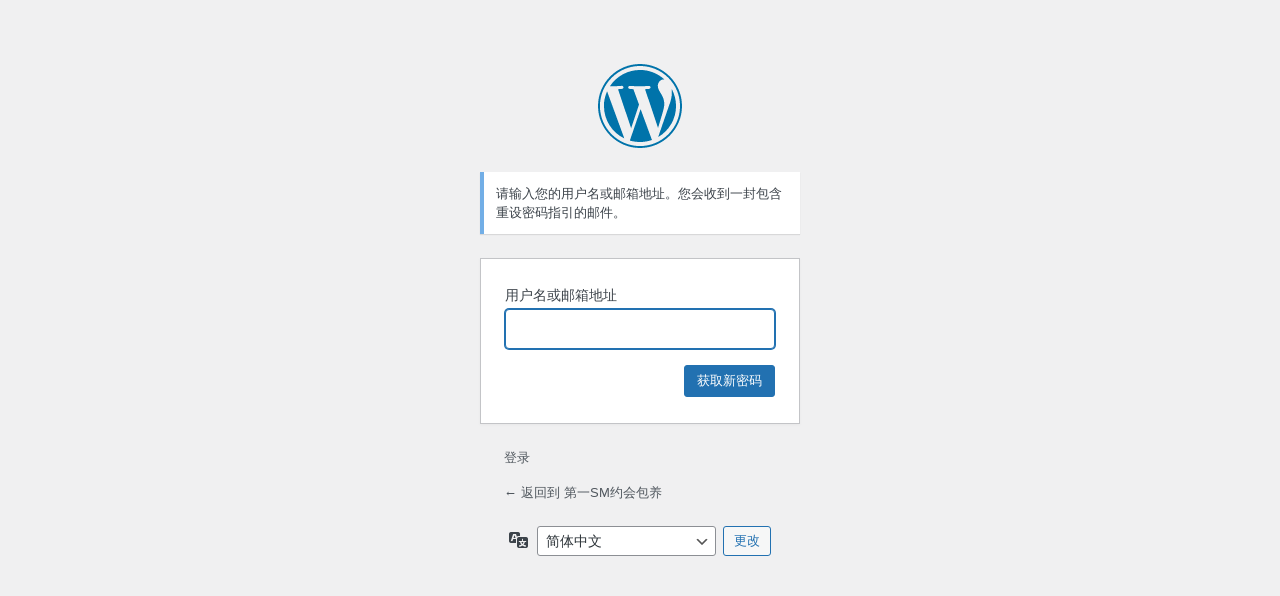

--- FILE ---
content_type: text/html; charset=UTF-8
request_url: https://1smdating.com/c/wp-login.php?action=lostpassword
body_size: 3609
content:
<!DOCTYPE html>
	<html lang="zh-Hans">
	<head>
	<meta http-equiv="Content-Type" content="text/html; charset=UTF-8" />
	<title>忘记密码 &lsaquo; 第一SM约会包养 &#8212; WordPress</title>
	<meta name='robots' content='max-image-preview:large, noindex, noarchive' />
<link rel='dns-prefetch' href='//www.googletagmanager.com' />
<link rel='stylesheet' id='dashicons-css' href='https://1smdating.com/c/wp-includes/css/dashicons.min.css?ver=6.9' media='all' />
<link rel='stylesheet' id='buttons-css' href='https://1smdating.com/c/wp-includes/css/buttons.min.css?ver=6.9' media='all' />
<link rel='stylesheet' id='forms-css' href='https://1smdating.com/c/wp-admin/css/forms.min.css?ver=6.9' media='all' />
<link rel='stylesheet' id='l10n-css' href='https://1smdating.com/c/wp-admin/css/l10n.min.css?ver=6.9' media='all' />
<link rel='stylesheet' id='login-css' href='https://1smdating.com/c/wp-admin/css/login.min.css?ver=6.9' media='all' />
<meta name="generator" content="Site Kit by Google 1.170.0" /><meta name="google-site-verification" content="a9fRVQGv7RDLIK-ynFdGxlMfU2Pip-2EBmokfe2OIDY">	<meta name='referrer' content='strict-origin-when-cross-origin' />
		<meta name="viewport" content="width=device-width, initial-scale=1.0" />
		</head>
	<body class="login no-js login-action-lostpassword wp-core-ui  locale-zh-cn">
	<script>
document.body.className = document.body.className.replace('no-js','js');
</script>

				<h1 class="screen-reader-text">忘记密码</h1>
			<div id="login">
		<h1 role="presentation" class="wp-login-logo"><a href="https://cn.wordpress.org/">基于 WordPress</a></h1>
	<div class="notice notice-info message"><p>请输入您的用户名或邮箱地址。您会收到一封包含重设密码指引的邮件。</p></div>

		<form name="lostpasswordform" id="lostpasswordform" action="https://1smdating.com/wp-login.php?action=lostpassword" method="post">
			<p>
				<label for="user_login">用户名或邮箱地址</label>
				<input type="text" name="user_login" id="user_login" class="input" value="" size="20" autocapitalize="off" autocomplete="username" required="required" />
			</p>
						<input type="hidden" name="redirect_to" value="" />
			<p class="submit">
				<input type="submit" name="wp-submit" id="wp-submit" class="button button-primary button-large" value="获取新密码" />
			</p>
		</form>

		<p id="nav">
			<a class="wp-login-log-in" href="https://1smdating.com/c/wp-login.php">登录</a>
					</p>
				<p id="backtoblog">
			<a href="https://1smdating.com/c/">&larr; 返回到 第一SM约会包养</a>		</p>
			</div>
				<div class="language-switcher">
				<form id="language-switcher" method="get">

					<label for="language-switcher-locales">
						<span class="dashicons dashicons-translation" aria-hidden="true"></span>
						<span class="screen-reader-text">
							语言						</span>
					</label>

					<select name="wp_lang" id="language-switcher-locales"><option value="en_US" lang="en" data-installed="1">English (United States)</option>
<option value="en_AU" lang="en" data-installed="1">English (Australia)</option>
<option value="ja" lang="ja" data-installed="1">日本語</option>
<option value="ru_RU" lang="ru" data-installed="1">Русский</option>
<option value="zh_CN" lang="zh" selected='selected' data-installed="1">简体中文</option></select>
					
					
											<input type="hidden" name="action" value="lostpassword" />
					
						<input type="submit" class="button" value="更改">

					</form>
				</div>
			
	<script>
		try{document.getElementById('user_login').focus();}catch(e){}
		if(typeof wpOnload==='function')wpOnload();
		
</script>
	</body>
	</html>
	